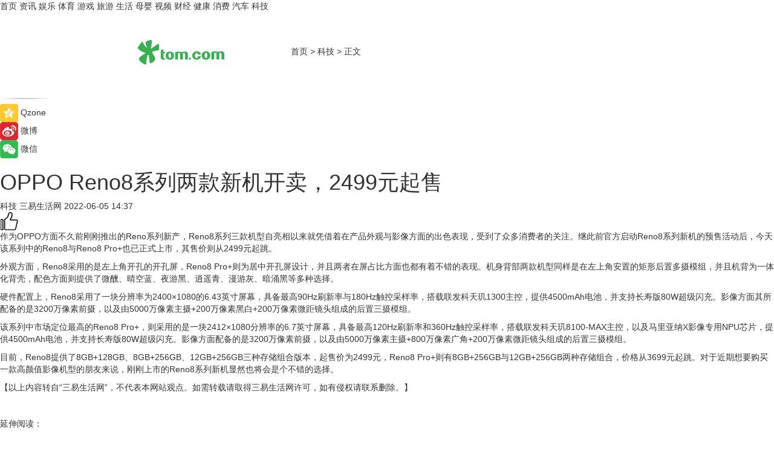

--- FILE ---
content_type: text/html
request_url: https://tech.tom.com/202206/1819411850.html
body_size: 8844
content:
<!DOCTYPE html>
<html xmlns="http://www.w3.org/1999/xhtml"  lang="zh-CN" >

<!-- openCMs sreach -->
<head>
    <meta http-equiv="Content-Type" content="text/html; charset=UTF-8">
	<meta name="viewport" content="width=device-width, initial-scale=1.0">
    <meta http-equiv="X-UA-Compatible" content="IE=edge,chrome=1" >
	<meta name="referrer" content="unsafe-url" />
	<meta name="robots" content="index, follow">
   
    <title>OPPO Reno8系列两款新机开卖，2499元起售_TOM科技</title><meta name="Description" content="继此前官方启动Reno8系列新机的预售活动后，今天该系列中的Reno8与Reno8 Pro+也已正式上市，其售价则从2499元起跳…………">
        <meta name="keywords" content="OPPO,Reno8,新机,销售,手机,售价">
        <meta name="Imageurl" content="">
        <meta property="og:type" content="article"/>
        <meta property="og:title" content="OPPO Reno8系列两款新机开卖，2499元起售"/>
        <meta property="og:description" content="继此前官方启动Reno8系列新机的预售活动后，今天该系列中的Reno8与Reno8 Pro+也已正式上市，其售价则从2499元起跳…………"/>
        <meta property="og:image" content=""/>
        <meta property="og:url" content="https://tech.tom.com/202206/1819411850.html"/>
        <meta property="og:release_date" content="2022-06-05 14:37"/>
    <link rel="canonical" href="https://tech.tom.com/202206/1819411850.html"/>
	<meta name="applicable-device" content="pc,mobile">
	
    <!--加载图标-->
	   	 <link href="https://www.tom.com/system/modules/my.opencms.news/resources/tom/bootstrap/css/bootstrap.min.css" rel="stylesheet" type="text/css">
   	  <link href="//www.tom.com/system/modules/my.opencms.news/resources/pc/css/newcontent_auto3.css?v=5" rel="stylesheet" type="text/css">
   
	
</head>
<body>
<input  type="hidden"  value ="0" id="sltop"/>
<input  type="hidden"  value ="1190" id="jsonid"/>
<input  type="hidden"  value="/tech/" id="category">
<div class="index_nav">
   <div class="index_nav_child">
<div class="index_nav_left">
<a href="//www.tom.com" title="TOM首页" id="shouye">首页</a>
<a href="//news.tom.com" title="TOM资讯" id="news">资讯</a>
<!--
<a href="//lookin.tom.com/" title="LOOKin" id="LOOKin">LOOKin</a>
-->
<a href="//ent.tom.com" title="TOM娱乐" id="ent" >娱乐</a>
<a href="//sports.tom.com" title="TOM体育" id="sports">体育</a>
<!--<a href="//star.tom.com" title="TOM明星" id="gossip">明星</a>-->
<!--<a href="//fashion.tom.com" title="TOM时尚" id="fashion">时尚</a>-->
<a href="//game.tom.cn" title="TOM游戏" target="_blank" id="game">游戏</a>
<a href="//travel.tom.com" id="travel" title="TOM旅游">旅游</a>
<a href="//life.tom.com" title="TOM生活" id="life">生活</a>
<a href="//baby.tom.com" title="TOM母婴" id="baby">母婴</a>
<!--<a href="//marketing.tom.com" title="TOM营销" id="marketing">营销</a>-->
<!--<a href="//vip.tom.com" title="TOM邮箱" id="mail" target="_blank">邮箱</a>-->
<!--<a href="//biz.tom.com" id="biz" title="TOM商业">商业</a>-->
<a href="//v.tom.com" id="tv" target="_blank" title="TOM视频">视频</a>
<a href="//finance.tom.com" id="finance" title="TOM财经">财经</a>
<a href="//health.tom.com" id="health" title="TOM健康">健康</a>
<!--
<a href="//joke.tom.com" id="joke" title="TOM段子">段子</a>
-->
<a href="//xiaofei.tom.com" title="TOM消费" id="xiaofei">消费</a>
<a href="//car.tom.com" title="TOM汽车" id="car">汽车</a>
<!--<a href="//www.ule.com" title="TOM购物" target="_blank">购物</a>-->
<a href="//tech.tom.com" title="TOM科技" id="tech">科技</a>
</div>
</div>
</div>
<div class="content_nav" id="content_nav">
    <div class="content_nav_box">
        <!--二维码-->
        <div id="qrcode" style="width:200px;height:200px;position:fixed;left:50%;top:50%; display:none;margin-left:-100px;margin-top:-100px;">aaa</div>
        <a class="back_arrow" id="back_arrow" href="javascript:history.back(-1)"><img src="https://www.tom.com/system/modules/my.opencms.news/resources/pc/pic/back_arow.png" alt></a>
        <a class="back_hot" id="back_hot" href="javascript:history.back(-1)"><img src="https://www.tom.com/system/modules/my.opencms.news/resources/pc/pic/tom_back.png" alt></a>
        <span class="tom_pc_logo"  href="https://www.tom.com"><img src="https://www.tom.com/system/modules/my.opencms.news/resources/pc/pic/tom_pc_logo.png" alt="logo"></span>
        <span class="tom_com_logo"><a href="https://www.tom.com/index2.html"> <img src="https://www.tom.com/system/modules/my.opencms.news/resources/tom/tomLogo1.png" alt="logo" ></a></span>
        <img class="tom_share" data-toggle="modal" data-target=".bs-example-modal-lg" src="//www.tom.com/system/modules/my.opencms.news/resources/pc/pic/tom_share.png" style="display: none;" alt>
		<a class="nav_left01" href="https://www.tom.com" title="网站首页" target="_blank">首页</a>
		<span class="nav_left01">&gt</span>
        <a class="nav_left01" href="https://tech.tom.com" title="TOM科技" target="_blank">科技</a>
        <span class="nav_left01">&gt</span>
        <span class="nav_left01">正文</span>
        <span class="share_btn" name="sharebtn"  id="sharebtn" onclick="shareopen()"><img src="//www.tom.com/system/modules/my.opencms.news/resources/pc/pic/share_btn.png" alt></span>
        <div class="right_search_box" style="display:none;">
            <input value="">
            <span class="search_box_btn"><img src="//www.tom.com/system/modules/my.opencms.news/resources/pc/pic/search_btn_icon.png" alt></span>
        </div>
    </div>
</div>
<div class="wxAlert" style="display:none;z-index:9999;padding: 15px;border-radius: 3px; width:240px;height:67px;background:rgba(19,23,31,0.8);position:fixed;top:50%;left:50%;margin-top:-33.5px;margin-left:-120px;font-size:13px;color:#fff;">
    <img style="width:10px;height:9.5px;position:absolute;top:5px;right:5px;" src="https://www.tom.com/system/modules/my.opencms.news/resources/pc/pic/wx_close.png" alt>
    点击下方菜单栏  “ <img src="https://www.tom.com/system/modules/my.opencms.news/resources/shareios3.png" class="sharicoimg"  style="width: 27px; height: 27px;vertical-align: middle;" alt> ” 选择 “分享”， 把好文章分享出去!
</div>


<!-- 微信提示 -->
<div class="modal fade " id="wxmyModal" tabindex="-1" role="dialog" aria-labelledby="wxmyModalLabel" aria-hidden="true" >
    <div class="modal-dialog" >
        <img src="https://www.tom.com/system/modules/my.opencms.news/resources/shareios2.png" style="right: 0; float: right; width: 94px;margin-top:30px; margin-right:18px" alt>

        <div class="modal-content amodal-content" style="top: 250px; border:0px; width: 240px;height: 86px;left: 50%; margin-top: -33.5px;margin-left: -120px;font-size: 15px;color: rgb(255, 255, 255);background:rgba(19,23,31,0.8);padding: 4px;box-sizing: content-box;" >
            <button type="button" class="close closea" data-dismiss="modal" aria-hidden="true"  style="color: #fff;font-weight: normal; opacity: 1;">
                &times;
            </button>

            <div class="modal-body" style="padding-top:25px; text-align: center;">
                请点击右上角选择分享，把好文章分享出去
            </div>

        </div>
    </div>
</div>
<!--分享模态框-->
<div class="modal tomShare_modal fade bs-example-modal-lg tomShare_modalbs" tabindex="-1" role="dialog" aria-labelledby="myLargeModalLabel">
    <div style="margin:0;" class="modal-dialog modal-lg" role="document">
        <div class="modal-content">
            <div style="font-size:12px;" class="row text-center tomShare_modalbshe">
                <div data-dismiss="modal" class="col-xs-3"  id="pyq">
                    <img src="https://www.tom.com/system/modules/my.opencms.news/resources/pc/pic/tom_pyq.png" alt>
                    <div style="margin-top: 6px;" class="row">
                        <div class="col-xs-12">朋友圈</div>
                    </div>
                </div>
                <div data-dismiss="modal" class="col-xs-3"  id="wx">
                    <img  src="https://www.tom.com/system/modules/my.opencms.news/resources/pc/pic/tom_wechat.png" alt>
                    <div style="margin-top: 6px;" class="row">
                        <div class="col-xs-12">微信好友</div>
                    </div>
                </div>
                <div data-dismiss="modal" class="col-xs-3" id="qzone" onclick="shareToQzone()">
                    <img  src="//www.tom.com/system/modules/my.opencms.news/resources/pc/pic/tom_space.png" alt >
                    <div style="margin-top: 6px;" class="row">
                        <div class="col-xs-12">QQ空间</div>
                    </div>
                </div>
                <div data-dismiss="modal" class="col-xs-3" id="qq" onclick="shareToQQ()">
                    <img  src="https://www.tom.com/system/modules/my.opencms.news/resources/pc/pic/tom_qq1.png" alt>
                    <div style="margin-top: 6px;" class="row">
                        <div class="col-xs-12">QQ</div>
                    </div>
                </div>
            </div>
            <div style="" class="row">
                <div data-dismiss="modal" style="" class="col-xs-12 text-center tomShare_modalfb">
                    取消
                </div>
            </div>
        </div>
    </div>
</div>
<!--文章内容部分-->
<div class="content_body_box">
    <div class="content_body_left" id="content_body_left">
        <div class="scan_box">
            <div class="scan_box_text"></div>
            <div class="scan_box_img" id="scan_box_img"></div>
        </div>
        <div class="left_line"><img src="https://www.tom.com/system/modules/my.opencms.news/resources/pc/pic/left_line.png" alt></div>
        <div class="kongjian_share">
            <span class="kongjian_share_img"><img src="https://www.tom.com/system/modules/my.opencms.news/resources/pc/pic/kongjian_share.png" alt></span>
            <span class="kongjian_share_text">Qzone</span>
        </div>
        <div class="weibo_share">
            <span class="weibo_share_img"><img src="https://www.tom.com/system/modules/my.opencms.news/resources/pc/pic/weibo_share.png" alt></span>
            <span class="weibo_share_text">微博</span>
        </div>
        <div class="weixin_share">
            <span class="weixin_share_img"><img src="https://www.tom.com/system/modules/my.opencms.news/resources/pc/pic/weixin_share.png" alt></span>
            <span class="weixin_share_text">微信</span>
            <span class="weixin_share_scan" id="weixin_share_scan">
				</span>
        </div>
    </div>
    <div class="content_body_center" id="content_body_center">
        <div class="content_news_box">
            <h1 class="news_box_title news_box_title1">OPPO Reno8系列两款新机开卖，2499元起售</h1>

                <!-- 写下想法弹出框 -->
                <div id="alert_share" style="display:none;border-color:rgba(66,66,66,0.1);background-color:#fff;box-shadow: 4px 7px 9px -8px rgb(66,66,66);color:#000000;" class="alert alert-success alert-dismissable fade in">
                    <button style="top: -13px;right: -26px;outline: 0;" type="button" class="close" aria-hidden="true">
                        &times;
                    </button>
                    <img style="width:14px;height:14px;" src="https://www.tom.com/system/modules/my.opencms.news/resources/pc/pic/tom_check.png" alt >
                    <strong>为推荐给更多人</strong>
                    <strong data-toggle="modal"  class="setdata" data-target=".bs-example-modal-lg" style="color:#31ba52;" >分享写下你的想法></strong>
                </div>
				
				  
				<div class="news_box_inforlinre">
				<div class="news_box_inforlinreab"></div>
                <div class="news_box_infor">
				<span class="formtag">科技</span>
				 <span class="infor_from infor_froma">

								<span class="infor_from_span" >三易生活网</span>	 
                                    </span>
						<span class="infor_time">
							2022-06-05 14:37</span>
                   
                    <!--点赞新样式-->
                     	<div class="tom_fabulous tom_fabulousa">
                        <div class="tom_fabulousdiv" id="m_like">
                            <img class="tom_fabulousimg" src="https://www.tom.com/system/modules/my.opencms.news/resources/tom/phone_noclick.png" alt ><span class="tom_fabulousspan" id="num"></span>
                        </div>

                    </div>
                </div>
                <div class="news_box_text">
                    <html>
 <head></head>
 <body>
  <p>作为OPPO方面不久前刚刚推出的Reno系列新产，Reno8系列三款机型自亮相以来就凭借着在产品外观与影像方面的出色表现，受到了众多消费者的关注。继此前官方启动Reno8系列新机的预售活动后，今天该系列中的Reno8与Reno8 Pro+也已正式上市，其售价则从2499元起跳。</p> 
  <p>外观方面，Reno8采用的是左上角开孔的开孔屏，Reno8 Pro+则为居中开孔屏设计，并且两者在屏占比方面也都有着不错的表现。机身背部两款机型同样是在左上角安置的矩形后置多摄模组，并且机背为一体化背壳，配色方面则提供了微醺、晴空蓝、夜游黑、逍遥青、漫游灰、暗涌黑等多种选择。</p> 
  <p>硬件配置上，Reno8采用了一块分辨率为2400×1080的6.43英寸屏幕，具备最高90Hz刷新率与180Hz触控采样率，搭载联发科天玑1300主控，提供4500mAh电池，并支持长寿版80W超级闪充。影像方面其所配备的是3200万像素前摄，以及由5000万像素主摄+200万像素黑白+200万像素微距镜头组成的后置三摄模组。</p> 
  <p>该系列中市场定位最高的Reno8 Pro+，则采用的是一块2412×1080分辨率的6.7英寸屏幕，具备最高120Hz刷新率和360Hz触控采样率，搭载联发科天玑8100-MAX主控，以及马里亚纳X影像专用NPU芯片，提供4500mAh电池，并支持长寿版80W超级闪充。影像方面配备的是3200万像素前摄，以及由5000万像素主摄+800万像素广角+200万像素微距镜头组成的后置三摄模组。</p> 
  <p>目前，Reno8提供了8GB+128GB、8GB+256GB、12GB+256GB三种存储组合版本，起售价为2499元，Reno8 Pro+则有8GB+256GB与12GB+256GB两种存储组合，价格从3699元起跳。对于近期想要购买一款高颜值影像机型的朋友来说，刚刚上市的Reno8系列新机显然也将会是个不错的选择。</p> 
  <p>【以上内容转自“三易生活网”，不代表本网站观点。如需转载请取得三易生活网许可，如有侵权请联系删除。】</p> 
  <p>&nbsp;</p> 
  <p>延伸阅读：</p> 
  <ul> 
   <li><span style="text-decoration: underline;"><span style="color: #800080; text-decoration: underline;"><a style="color: #800080; text-decoration: underline;" href="https://biz.tom.com/202205/1054407422.html" target="_blank">得“芯”应手：双芯人像科技OPPO Reno8系列发布，售价2499元起</a></span></span></li> 
  </ul> 
  <p>&nbsp;</p>
 </body>
</html><!--增加原创提示-->
					<span id="adright" style="color: #ffffff;display:none">0</span>
                </div>
				</div>
				<div class="news_box_banner_pc1" style="margin-top: 10px;margin-bottom: 20px;">
					<a class="a_img_border" href="//game.tom.com?pop=1"  rel="nofollow"  ><img src="https://www.tom.com/system/modules/my.opencms.news/resources/pc/pic/banner/tem_pc1.jpg" alt/>
					<div class="guanggao">
						广告
					</div>
					</a>
				</div>
				
                <div class="news_box_operation">
				  <div class="news_box_report news_box_reporta"><a href="https://www.tom.com/partner/jubao.html" target="_blank" rel="nofollow">举报</a></div>
					 	<span class="infor_author">责任编辑：
							吉熟</span>
                  
                    <div style="margin-top: 50px;text-align: center;">
                        <div style="display: inline-block;" id="pc_like">
                            <img src="https://www.tom.com/system/modules/my.opencms.news/resources/pc/pic/pc_noclick.png"   alt >
                            <p style="margin-top: 10px;" id="num"></p>
                        </div>
                    </div>
                </div>
				  <div class="news_box_operation_mhead" >
				  
				  </div>
                <div class="news_box_operation_m" style="text-align:right;font-size:13px;color:#666666;margin-bottom:20px;">
                    责任编辑：
                    吉熟<!--<div style="margin-top: 40px;text-align: center;">
                        <div style="display: inline-block; border: 1px solid #c5c5c5; border-radius: 51px; padding: 5px; min-width: 134px; font-size: 16px; cursor: pointer; color: #4f5054;" id="m_like">
                            <img style="vertical-align: middle;width: 20px;" src="//www.tom.com/system/modules/my.opencms.news/resources/tom/phone_noclick.png"><span style="margin-top: 10px;vertical-align: middle;padding-left: 5px;" id="num">赞</span>
                        </div>

                    </div>-->

                </div>
            <!-- app分享-->
            <div class="news_box_share" id="news_box_share">
                <div id="sharetxt" class="share_title" >
                    <span>————</span>&nbsp;&nbsp;&nbsp;&nbsp;分享到&nbsp;&nbsp;&nbsp;&nbsp;<span>————</span>
                </div>
                <div id="sharebtn4" class="contect_share">
                    <div class="share_platform">
                        <div class="share_weixin"><a id="wx" onclick="shareToWx()">
                            <div><img src="https://www.tom.com/system/modules/my.opencms.news/resources/pc/pic/weixin3.png"></div>
                            <div class="share_text">微信好友</div>
                        </a>
                        </div>
                        <div class="share_quan"><a id="pyq" onclick="shareToWxpyq()">
                            <div><img src="https://www.tom.com/system/modules/my.opencms.news/resources/pc/pic/quan3.png"></div>
                            <div class="share_text">朋友圈</div>
                        </a>
                        </div>
                        <div class="share_qq"><a id="qq" onclick="shareToQQ()">
                            <div><img src="https://www.tom.com/system/modules/my.opencms.news/resources/pc/pic/QQ3.png"></div>
                            <div class="share_text">QQ好友</div>
                        </a>
                        </div>
                        <div class="share_kongjian"><a id="qzone" onclick="shareToQzone()">
                            <div><img src="https://www.tom.com/system/modules/my.opencms.news/resources/pc/pic/kongjian3.png"></div>
                            <div class="share_text">QQ空间</div>
                        </a>
                        </div>
                        <script id="app" type="text/javascript"></script>
                    </div>
                </div>
            </div>
            <div class="news_box_banner_pc"></div>
        </div>
		
		  <div class="news_box_banner_phone">
       
    </div>
		
			
		<div class="shoujiline"></div>
		<div class="shouji">
			<div class="pic_news_title">
				<span class="mrelation_titlespanicom">&nbsp;</span>
				<span class="mrelation_titlespan">相关推荐</span>
			</div>
			<div class='news'>        <div class='news-left'>            <div class='desc' style='vertical-align: middle;'>                <div class='news_left_title'><a href='//tech.tom.com/202507/1442089416.html'>OPPO K13系列新机曝光：用上风扇主动散热</a>                </div>                <div class='footer' style='float: left;margin-top:5px;'>                    <div class='footer_source'>                       <span>安兔兔</span>                    </div>                </div>                <span class='push_time push_timea' style='line-height:19px;margin-top:10px'>07-09 11:28</span></div>        </div>        <a href='//tech.tom.com/202507/1442089416.html'>            <div class='pic'>                <img class='pic1' src='https://imgs.tom.com/tech/202507/1442089416/THUMBNAIL17a08a2f1b3d2c60.jpg' alt='OPPO K13系列新机曝光：用上风扇主动散热'>            </div>        </a>    </div><div class='three_image_news'>        <a href='//tech.tom.com/202507/1614843834.html'>            <div class='news_title'>主动散热风扇加持！OPPO K13 Turbo系列定档21日</div>            <div class='news_pic3'>                <img class='pic1' src='https://imgs.tom.com/tech/202507/1614843834/THUMBNAILf36c9b96fa5dc0b0.jpg' alt='主动散热风扇加持！OPPO K13 Turbo系列定档21日'>                <img class='pic2' src='https://imgs.tom.com/tech/202507/1614843834/THUMBNAILED5AA36F21C14E84.jpg' alt='主动散热风扇加持！OPPO K13 Turbo系列定档21日'>                <img class='pic2' src='https://imgs.tom.com/tech/202507/1614843834/THUMBNAILef5a3b7db42b1931.jpg' alt='主动散热风扇加持！OPPO K13 Turbo系列定档21日'>            </div>        </a>        <div class='news_infor'>            <div class='source'>                <span>安兔兔</span>            </div>            <span class='push_time'>07-11 11:28</span>        </div>    </div><div class='three_image_news'>        <a href='//tech.tom.com/202507/1960486940.html'>            <div class='news_title'>风扇加持！OPPO K13 Turbo系列外观公布</div>            <div class='news_pic3'>                <img class='pic1' src='https://imgs.tom.com/tech/202507/1960486940/THUMBNAIL3BCF89E612EE460B.jpg' alt='风扇加持！OPPO K13 Turbo系列外观公布'>                <img class='pic2' src='https://imgs.tom.com/tech/202507/1960486940/THUMBNAIL8068c678ac73a9af.jpg' alt='风扇加持！OPPO K13 Turbo系列外观公布'>                <img class='pic2' src='https://imgs.tom.com/tech/202507/1960486940/THUMBNAILc537e35ca3634598.jpg' alt='风扇加持！OPPO K13 Turbo系列外观公布'>            </div>        </a>        <div class='news_infor'>            <div class='source'>                <span>安兔兔</span>            </div>            <span class='push_time'>07-15 11:42</span>        </div>    </div><div class='three_image_news'>        <a href='//tech.tom.com/202507/1082851877.html'>            <div class='news_title'>风扇不影响防水！OPPO公布K13 Turbo系列散热细节</div>            <div class='news_pic3'>                <img class='pic1' src='https://imgs.tom.com/tech/202507/1082851877/THUMBNAILf7b713c8e479a419.jpg' alt='风扇不影响防水！OPPO公布K13 Turbo系列散热细节'>                <img class='pic2' src='https://imgs.tom.com/tech/202507/1082851877/THUMBNAIL1D44C0402EA34427.jpg' alt='风扇不影响防水！OPPO公布K13 Turbo系列散热细节'>                <img class='pic2' src='https://imgs.tom.com/tech/202507/1082851877/THUMBNAIL7BA57B70F1824683.jpg' alt='风扇不影响防水！OPPO公布K13 Turbo系列散热细节'>            </div>        </a>        <div class='news_infor'>            <div class='source'>                <span>安兔兔</span>            </div>            <span class='push_time'>07-16 11:58</span>        </div>    </div><div class='news'>        <div class='news-left'>            <div class='desc' style='vertical-align: middle;'>                <div class='news_left_title'><a href='//tech.tom.com/202507/1874038714.html'>搭载2亿像素主摄！预计为vivo X300系列</a>                </div>                <div class='footer' style='float: left;margin-top:5px;'>                    <div class='footer_source'>                       <span>安兔兔</span>                    </div>                </div>                <span class='push_time push_timea' style='line-height:19px;margin-top:10px'>07-14 11:20</span></div>        </div>        <a href='//tech.tom.com/202507/1874038714.html'>            <div class='pic'>                <img class='pic1' src='https://imgs.tom.com/tech/202507/1874038714/THUMBNAIL2980073D1A254668.jpg' alt='搭载2亿像素主摄！预计为vivo X300系列'>            </div>        </a>    </div></div>
		
		<div class="recommend_text">
		      <div class="relation_title" id="list-container">
		          <span style=""  class="relation_titlespanico">&nbsp;</span>
		          <span style="" class="relation_titlespan">热点精选</span>
		      </div>
		   <div class='item-container item-none item-noneb'><div class='divh4'><a target='_blank' href='//news.tom.com/202507/4364014335.html'>杰森娱乐携原创IP卡皮巴拉登陆LEC 展现IP生态构建实力</a></div><ul><li class='item-center'><a class='a_img_border' target='_blank' href='//news.tom.com/202507/4364014335.html'><img class='item-img' src='https://imgs.tom.com/whyz/202507/4364014335/THUMBNAIL2497a615ed808083.jpg' alt='杰森娱乐携原创IP卡皮巴拉登陆LEC 展现IP生态构建实力'></a></li><li class='item-center'><a class='a_img_border' target='_blank' href='//news.tom.com/202507/4364014335.html'><img class='item-img' src='https://imgs.tom.com/whyz/202507/4364014335/THUMBNAILc3d757f7d78b9966.jpg' alt='杰森娱乐携原创IP卡皮巴拉登陆LEC 展现IP生态构建实力'></a></li><li class='item-center'><a class='a_img_border' target='_blank' href='//news.tom.com/202507/4364014335.html'><img class='item-img' src='https://imgs.tom.com/whyz/202507/4364014335/THUMBNAILfffce47f72ca84d9.jpg' alt='杰森娱乐携原创IP卡皮巴拉登陆LEC 展现IP生态构建实力'></a></li></ul><div class='item-bottom'><p class='soddd'><a href=http://www.tom.com target='_blank' rel='nofollow' class='source_text'>TOM</a><span class='publish-time publish-timepc'>2025-07-19 19:16</span><span class='publish-time publish-timemb'>07-19 19:16</span></p></div></div><div class='item-container item-none item-noneb'><div class='divh4'><a target='_blank' href='//ent.tom.com/202507/4337458249.html'>X玖少年团的落幕，哇唧唧哇业务仍在开疆拓土</a></div><ul><li class='item-center'><a class='a_img_border' target='_blank' href='//ent.tom.com/202507/4337458249.html'><img class='item-img' src='https://imgs.tom.com/whyz/202507/4337458249/THUMBNAIL97051f93066e02b5.jpeg' alt='X玖少年团的落幕，哇唧唧哇业务仍在开疆拓土'></a></li><li class='item-center'><a class='a_img_border' target='_blank' href='//ent.tom.com/202507/4337458249.html'><img class='item-img' src='https://imgs.tom.com/whyz/202507/4337458249/THUMBNAIL65ff5eae32e0eca1.jpeg' alt='X玖少年团的落幕，哇唧唧哇业务仍在开疆拓土'></a></li><li class='item-center'><a class='a_img_border' target='_blank' href='//ent.tom.com/202507/4337458249.html'><img class='item-img' src='https://imgs.tom.com/whyz/202507/4337458249/THUMBNAIL27aefac9983362b9.jpeg' alt='X玖少年团的落幕，哇唧唧哇业务仍在开疆拓土'></a></li></ul><div class='item-bottom'><p class='soddd'><a href=http://www.tom.com target='_blank' rel='nofollow' class='source_text'>TOM</a><span class='publish-time publish-timepc'>2025-07-19 19:12</span><span class='publish-time publish-timemb'>07-19 19:12</span></p></div></div><div class='item-container item-none item-noneb'><div class='divh4'><a target='_blank' href='//sports.tom.com/202507/4337165345.html'>苏超与212越野车的快乐密码：以“专业”托起每个人的“非专业”梦想 </a></div><ul><li class='item-center'><a class='a_img_border' target='_blank' href='//sports.tom.com/202507/4337165345.html'><img class='item-img' src='https://imgs.tom.com/whyz/202507/4337165345/THUMBNAIL42e99d53cf5f80d6.jpg' alt='苏超与212越野车的快乐密码：以“专业”托起每个人的“非专业”梦想 '></a></li><li class='item-center'><a class='a_img_border' target='_blank' href='//sports.tom.com/202507/4337165345.html'><img class='item-img' src='https://imgs.tom.com/whyz/202507/4337165345/THUMBNAILf512a05d4c65c993.jpg' alt='苏超与212越野车的快乐密码：以“专业”托起每个人的“非专业”梦想 '></a></li><li class='item-center'><a class='a_img_border' target='_blank' href='//sports.tom.com/202507/4337165345.html'><img class='item-img' src='https://imgs.tom.com/whyz/202507/4337165345/THUMBNAIL21caaf240d5a3a8c.jpg' alt='苏超与212越野车的快乐密码：以“专业”托起每个人的“非专业”梦想 '></a></li></ul><div class='item-bottom'><p class='soddd'><a href=http://www.tom.com target='_blank' rel='nofollow' class='source_text'>TOM</a><span class='publish-time publish-timepc'>2025-07-19 19:11</span><span class='publish-time publish-timemb'>07-19 19:11</span></p></div></div><div class='item-container item-none item-noned'><ul class='tem-nonere'><li class='item-left'><a  class='a_img_border'  target='_blank' href='//life.tom.com/202507/4337417730.html'><img class='item-img' src='https://imgs.tom.com/whyz/202507/4337417730/THUMBNAILf0c8b5688dfb654c.jpg' alt='95后纪录片导演转型做京东青春采销，单场直播狂揽1.8亿交易额 '></a></li><li class='item-right'><div class='divh4'><a target='_blank' href='//life.tom.com/202507/4337417730.html'>95后纪录片导演转型做京东青春采销，单场直播狂揽1.8亿交易额 </a></div><p class='soddd'><a href=http://www.tom.com target='_blank' rel='nofollow' class='source_text'>TOM</a><span class='publish-time publish-timepc'>2025-07-19 19:11</span><span class='publish-time publish-timemb'>07-19 19:11</span></p></li></ul></div><div class='item-container item-none item-noneb'><div class='divh4'><a target='_blank' href='//news.tom.com/202507/4361206073.html'>全棉时代亮相链博会，展现一朵棉花的无限可能</a></div><ul><li class='item-center'><a class='a_img_border' target='_blank' href='//news.tom.com/202507/4361206073.html'><img class='item-img' src='https://imgs.tom.com/whyz/202507/4361206073/THUMBNAIL5203a15f3131a2cb.jpg' alt='全棉时代亮相链博会，展现一朵棉花的无限可能'></a></li><li class='item-center'><a class='a_img_border' target='_blank' href='//news.tom.com/202507/4361206073.html'><img class='item-img' src='https://imgs.tom.com/whyz/202507/4361206073/THUMBNAILc206c6aa5cf1999a.jpg' alt='全棉时代亮相链博会，展现一朵棉花的无限可能'></a></li><li class='item-center'><a class='a_img_border' target='_blank' href='//news.tom.com/202507/4361206073.html'><img class='item-img' src='https://imgs.tom.com/whyz/202507/4361206073/THUMBNAIL3db82cc40dd6b30f.jpg' alt='全棉时代亮相链博会，展现一朵棉花的无限可能'></a></li></ul><div class='item-bottom'><p class='soddd'><a href=http://www.tom.com target='_blank' rel='nofollow' class='source_text'>TOM</a><span class='publish-time publish-timepc'>2025-07-19 19:11</span><span class='publish-time publish-timemb'>07-19 19:11</span></p></div></div><div class='item-container item-none item-noneb'><div class='divh4'><a target='_blank' href='//news.tom.com/202507/4359805494.html'>爱玛×黄油小熊：以可爱之名，重塑女性出行美学 </a></div><ul><li class='item-center'><a class='a_img_border' target='_blank' href='//news.tom.com/202507/4359805494.html'><img class='item-img' src='https://imgs.tom.com/whyz/202507/4359805494/THUMBNAIL6f28ac61f9812acc.jpeg' alt='爱玛×黄油小熊：以可爱之名，重塑女性出行美学 '></a></li><li class='item-center'><a class='a_img_border' target='_blank' href='//news.tom.com/202507/4359805494.html'><img class='item-img' src='https://imgs.tom.com/whyz/202507/4359805494/THUMBNAIL30745fcc2172a8de.jpeg' alt='爱玛×黄油小熊：以可爱之名，重塑女性出行美学 '></a></li><li class='item-center'><a class='a_img_border' target='_blank' href='//news.tom.com/202507/4359805494.html'><img class='item-img' src='https://imgs.tom.com/whyz/202507/4359805494/THUMBNAIL97c09c6d4606838e.jpeg' alt='爱玛×黄油小熊：以可爱之名，重塑女性出行美学 '></a></li></ul><div class='item-bottom'><p class='soddd'><a href=http://www.tom.com target='_blank' rel='nofollow' class='source_text'>TOM</a><span class='publish-time publish-timepc'>2025-07-19 19:11</span><span class='publish-time publish-timemb'>07-19 19:11</span></p></div></div><div class='item-container item-none item-noneb'><div class='divh4'><a target='_blank' href='//xiaofei.tom.com/202507/4344951598.html'>世界首款自动变焦眼镜亮相链博会：突破视力障碍，共享清晰未来 </a></div><ul><li class='item-center'><a class='a_img_border' target='_blank' href='//xiaofei.tom.com/202507/4344951598.html'><img class='item-img' src='https://imgs.tom.com/whyz/202507/4344951598/THUMBNAILfd6875fb52d369b6.jpeg' alt='世界首款自动变焦眼镜亮相链博会：突破视力障碍，共享清晰未来 '></a></li><li class='item-center'><a class='a_img_border' target='_blank' href='//xiaofei.tom.com/202507/4344951598.html'><img class='item-img' src='https://imgs.tom.com/whyz/202507/4344951598/THUMBNAIL074095211f2f11e1.jpg' alt='世界首款自动变焦眼镜亮相链博会：突破视力障碍，共享清晰未来 '></a></li><li class='item-center'><a class='a_img_border' target='_blank' href='//xiaofei.tom.com/202507/4344951598.html'><img class='item-img' src='https://imgs.tom.com/whyz/202507/4344951598/THUMBNAILef27d3ad364e4f90.jpeg' alt='世界首款自动变焦眼镜亮相链博会：突破视力障碍，共享清晰未来 '></a></li></ul><div class='item-bottom'><p class='soddd'><a href=http://www.tom.com target='_blank' rel='nofollow' class='source_text'>TOM</a><span class='publish-time publish-timepc'>2025-07-19 19:06</span><span class='publish-time publish-timemb'>07-19 19:06</span></p></div></div><div class='item-container item-none item-noneb'><div class='divh4'><a target='_blank' href='//news.tom.com/202507/4343289629.html'>九年顶流IP炼成记：雅迪717，让「骑一骑」引领亿万人美好生活 </a></div><ul><li class='item-center'><a class='a_img_border' target='_blank' href='//news.tom.com/202507/4343289629.html'><img class='item-img' src='https://imgs.tom.com/whyz/202507/4343289629/THUMBNAILa81a42d5d85f90e7.jpeg' alt='九年顶流IP炼成记：雅迪717，让「骑一骑」引领亿万人美好生活 '></a></li><li class='item-center'><a class='a_img_border' target='_blank' href='//news.tom.com/202507/4343289629.html'><img class='item-img' src='https://imgs.tom.com/whyz/202507/4343289629/THUMBNAIL3111d0eba0a3326f.jpeg' alt='九年顶流IP炼成记：雅迪717，让「骑一骑」引领亿万人美好生活 '></a></li><li class='item-center'><a class='a_img_border' target='_blank' href='//news.tom.com/202507/4343289629.html'><img class='item-img' src='https://imgs.tom.com/whyz/202507/4343289629/THUMBNAIL8d95098b7b123ebd.jpg' alt='九年顶流IP炼成记：雅迪717，让「骑一骑」引领亿万人美好生活 '></a></li></ul><div class='item-bottom'><p class='soddd'><a href=http://www.tom.com target='_blank' rel='nofollow' class='source_text'>TOM</a><span class='publish-time publish-timepc'>2025-07-19 19:05</span><span class='publish-time publish-timemb'>07-19 19:05</span></p></div></div></div> 
		   <div class="newdixian">
        人家也是有底线的啦~
    </div>
		
    </div>

  
  
   
  
  
    <div class="content_body_right" id="content_body_right">
		 <div class="body_right_banner" id="body_right_banner"><div class="guanggao" style="display:none">广告</div>
        </div>
	
        <div class="recommend_pic_news" id="recommend_pic_news">
            <div class="pic_news_title">相关推荐</div>

            <div class='pic_news01'><a href='//tech.tom.com/202507/1442089416.html' target='_blank' title='OPPO K13系列新机曝光：用上风扇主动散热'><img src='https://imgs.tom.com/tech/202507/1442089416/THUMBNAIL17a08a2f1b3d2c60.jpg' width='270' height='152' alt><p class='pic_news01_title'>OPPO K13系列新机曝光：用上风扇主动散热</p></a></div><div class='friend_line'></div><div class='pic_news01'><a href='//tech.tom.com/202507/1614843834.html' target='_blank' title='主动散热风扇加持！OPPO K13 Turbo系列定档21日'><img src='https://imgs.tom.com/tech/202507/1614843834/THUMBNAILf36c9b96fa5dc0b0.jpg' width='270' height='152' alt><p class='pic_news01_title'>主动散热风扇加持！OPPO K13 Turbo系列定档21日</p></a></div><div class='friend_line'></div><div class='pic_news01'><a href='//tech.tom.com/202507/1960486940.html' target='_blank' title='风扇加持！OPPO K13 Turbo系列外观公布'><img src='https://imgs.tom.com/tech/202507/1960486940/THUMBNAIL3BCF89E612EE460B.jpg' width='270' height='152' alt><p class='pic_news01_title'>风扇加持！OPPO K13 Turbo系列外观公布</p></a></div><div class='friend_line'></div><div class='pic_news01'><a href='//tech.tom.com/202507/1082851877.html' target='_blank' title='风扇不影响防水！OPPO公布K13 Turbo系列散热细节'><img src='https://imgs.tom.com/tech/202507/1082851877/THUMBNAILf7b713c8e479a419.jpg' width='270' height='152' alt><p class='pic_news01_title'>风扇不影响防水！OPPO公布K13 Turbo系列散热细节</p></a></div><div class='friend_line'></div><div class='pic_news01'><a href='//tech.tom.com/202507/1874038714.html' target='_blank' title='搭载2亿像素主摄！预计为vivo X300系列'><img src='https://imgs.tom.com/tech/202507/1874038714/THUMBNAIL2980073D1A254668.jpg' width='270' height='152' alt><p class='pic_news01_title'>搭载2亿像素主摄！预计为vivo X300系列</p></a></div><div class='friend_line'></div></div>
       
         <div id="makeline"></div>
        <input type='hidden' id="markvalue"/>
        <div class="body_right_banner" id="body_right_bottom_banner"><div class="guanggao">广告</div>
        </div>
    </div>
</div>
	<span  id="back_top"></span>
	 <span class="ina_fhdb" id="ina_fhdb"><img src="//www.tom.com/system/modules/my.opencms.news/resources/tom/fhdb1.png" alt></span>

<div class="content_bottom_box">
<div class="content_bottom">
<div class="content_bottom_line"></div>
<div class="content_bottom1">
<a href="http://www.tomgroup.com/chs/" target="_blank" rel="nofollow">TOM集团</a>
<a href="//www.tom.com/partner/adserver.html" target="_blank" rel="nofollow">广告服务</a>
<a href="//www.tom.com/partner/jointom.html" target="_blank" rel="nofollow">加入TOM</a>
</div>
<div class="content_bottom2">Copyright © 2018 TOM.COM Corporation, All Rights Reserved 新飞网版权所有</div>
</div>
</div>




    <script src="//www.tom.com/system/modules/my.opencms.news/resources/tom/pc/js/jquery-3.2.1.min.js"></script> 
  <script src="//www.tom.com/system/modules/my.opencms.news/resources/pc/minjs/jquery.cookie.min.js"></script> 
      <script src="//www.tom.com/system/modules/my.opencms.news/resources/pc/js/in_content_auto_nav.js"></script>
	    <script src="//www.tom.com/system/modules/my.opencms.news/resources/pc/js/in_content_auto.js?v=9"></script>
    <script type="text/javascript" src="https://www.tom.com/system/modules/my.opencms.news/resources/pc/js/qrcode.min.js"></script>
	  <script src="https://www.tom.com/system/modules/my.opencms.news/resources/pc/minjs/get_track.min.js"></script> 
    <script src="//www.tom.com/system/modules/my.opencms.news/resources/tom/test/js/bootstrap.min.js" charset="utf-8"></script> 
	
	 
</body>
</html>
